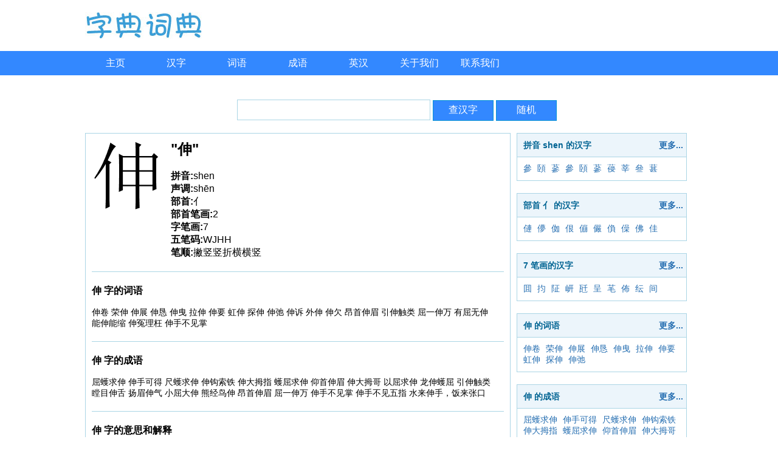

--- FILE ---
content_type: text/html; charset=UTF-8
request_url: https://www.dictionarysearch.org/zidian/%e4%bc%b8
body_size: 4033
content:
<!DOCTYPE html PUBLIC "-//W3C//DTD XHTML 1.0 Transitional//EN" "http://www.w3.org/TR/xhtml1/DTD/xhtml1-transitional.dtd">
<html xmlns="http://www.w3.org/1999/xhtml">
<head>

<meta name="viewport" content="width=width=device-width, initial-scale=1.0, minimum-scale=0.5, maximum-scale=2.0, user-scalable=yes" />

<meta http-equiv="Content-Type" content="text/html; charset=utf-8" />
<title>伸 是什么字,意思,拼音,解释,部首,词语,成语,字典</title>
<meta name="keywords" content="伸"/>
<meta name="description" content="伸的拼音,伸是什么字,伸的意思,伸的解释,伸的部首,伸的词语,伸的成语,伸的笔画,伸的笔顺,伸的五笔,伸的声调,伸的偏旁"/>
<link href="/style/pc20200307.css" rel="stylesheet" media="screen" type="text/css" />
</head>
<body><div class="header">
<div class="w1000 center mt2">
<div><a title="字典,词典,汉字,词语,新华字典,新华词典,拼音,成语,近义词,反义词,汉英翻译,英汉翻译" href="/"><img alt="字典,词典,汉字,词语,新华字典,新华词典,拼音,成语,近义词,反义词,汉英翻译,英汉翻译" src="/style/zidian.jpg"></a></div>
</div>
</div>
<div class="navMenu mt2"><ul><li><a href="/">主页</a></li><li onmouseover="MenuShow(this)" onmouseout="MenuSleepHide(this)"><a href="/zidian/">汉字</a>
<div>
<a href="/zidian/">查汉字</a>
<a href="/pinyin/">拼音查汉字</a>
<a href="/bushou/">部首查汉字</a>
<a href="/bihua/">笔画查汉字</a>
</div>
</li><li onmouseover="MenuShow(this)" onmouseout="MenuSleepHide(this)"><a href="/cidian/">词语</a>
<div>
<a href="/cidian/">查词语</a>
<a href="/jinyici/">查近义词</a>
<a href="/fanyici/">查反义词</a>
</div>
</li><li><a href="/chengyu/">成语</a></li><li onmouseover="MenuShow(this)" onmouseout="MenuSleepHide(this)"><a href="/yinghan/">英汉</a>
<div>
<a href="/yinghan/">英汉翻译</a>
<a href="/hanying/">汉英翻译</a>
</div>
</li><li><a href="/about.php">关于我们</a></li><li><a href="/contact.php">联系我们</a></li></ul></div><div class="mt2 w1000 center clearfix">
<div class="mt4">
	<form class="form-search" onsubmit="return SearchSubmit('form-input-search','/zidian/');" method="get" action="/zidian/">
		<div class="form-div-search">
			<input id="form-input-search" type="text" name="zidian" value="" autocomplete="off" size="40" />
		</div>
		<input type="submit" value="查汉字" class="input-btn" />
		<input type="button" value="随机" class="input-btn" onclick="window.location.href='/zidian/%E5%9F%99'" />
	</form>
</div>

<div class="main-left mt2"><div class="content"><div class="content-title clearfix"><div class="content-title-img"><h1><img width=120 height=120 alt="伸" alt="伸" title="伸" src="/image/%E4%BC%B8.png" /></h1></div><div class="content-title-text"><h2><strong>"伸"</strong></h2><br /><strong>拼音:</strong>shen<br /><strong>声调:</strong>shēn<br /><strong>部首:</strong>亻<br /><strong>部首笔画:</strong>2<br /><strong>字笔画:</strong>7<br /><strong>五笔码:</strong>WJHH<br /><strong>笔顺:</strong>撇竖竖折横横竖<br /></div></div><div class="content-text"><h3> 伸 字的词语</h3><br />伸卷 荣伸 伸展 伸恳 伸曳 拉伸 伸要 虹伸 探伸 伸弛 伸诉 外伸 伸欠 昂首伸眉 引伸触类 屈一伸万 有屈无伸 能伸能缩 伸冤理枉 伸手不见掌 </div><div class="content-text"><h3> 伸 字的成语</h3><br />屈蠖求伸 伸手可得 尺蠖求伸 伸钩索铁 伸大拇指 蠖屈求伸 仰首伸眉 伸大拇哥 以屈求伸 龙伸蠖屈 引伸触类 瞠目伸舌 扬眉伸气 小屈大伸 熊经鸟伸 昂首伸眉 屈一伸万 伸手不见掌 伸手不见五指 水来伸手，饭来张口 </div><div class="content-text"><h3> 伸 字的意思和解释</h3><br />shēn（ㄕㄣˉ）<br />
[1]舒展开：<strong>伸</strong>直。<strong>伸</strong>手（ａ．伸出手；ｂ．喻向别人或上级要东西、荣誉、照顾；ｃ．指插手）。<strong>伸</strong>张（扩大，如“<strong>伸</strong>张正义”）。<br />
[2]姓。</div><div class="content-text"><h3> 伸 字的更多解释</h3><br />伸<br />
shēn<br />
【动】<br />
（本作“申”。形声。从人，申声。本义：伸直，伸展）<br />
<br />
[1]同本义<br />
伸，不屈也。──《说文》<br />
伸，展也。──《广雅》<br />
引而伸之。──《易·系辞上》<br />
君子欠伸。──《仪礼·士相见礼》。注：“志倦则见，体倦则伸。”<br />
熊经鸟伸。──《淮南子·精神》。注：“频伸也。”<br />
便有妇人惊觉欠伸，其夫呓语。──《虞初新志·秋声诗自序》<br />
手指不可屈伸。──明·宋濂《送东阳马生序》<br />
又如：伸吭（伸长脖子）；伸舒（伸展；舒展）；伸不得手（插不上手；施展不开手段）；伸长倘脚（方言。伸脚舒腿躺着）；伸卷（将卷轴卷起和展开）；伸屈（伸直与屈曲）；伸歇（舒展肢体休息）<br />
<br />
[2]申理；洗雪〖wipeoutadisgrace；rightawrong〗<br />
小事尚不伸，况大事乎？──《宋史·韩绛传》<br />
又如：伸雪（诉说冤情以求昭雪）；伸诉（向上级官员说明情由）<br />
<br />
[3]陈述，表白<br />
第为上者不能察，使匹夫攘袂群起以伸其愤。──明·高启《书博鸡者事》<br />
又如：伸问（亦作“申问”。查问，询问）；伸诉（详细说明）；伸覆（陈说禀告）</div></div></div><div class="main-right"><div class="box mt2"><div class="box-title clearfix"><span class="left">拼音 shen 的汉字</span><span class="right"><a href="/pinyin/shen">更多...</a></span></div><div class="box-content fz14"><a href="/zidian/%E5%8F%83">參</a>
<a href="/zidian/%E9%A0%A3">頣</a>
<a href="/zidian/%E8%94%98">蔘</a>
<a href="/zidian/%E5%8F%83">參</a>
<a href="/zidian/%E9%A0%A3">頣</a>
<a href="/zidian/%E8%94%98">蔘</a>
<a href="/zidian/%E8%91%A0">葠</a>
<a href="/zidian/%E8%8E%98">莘</a>
<a href="/zidian/%E5%8F%84">叄</a>
<a href="/zidian/%E8%91%9A">葚</a>
</div></div><div class="box mt2"><div class="box-title clearfix"><span class="left">部首 亻 的汉字</span><span class="right"><a href="/bushou/亻">更多...</a></span></div><div class="box-content fz14"><a href="/zidian/%E5%83%86">僆</a>
<a href="/zidian/%E5%84%9A">儚</a>
<a href="/zidian/%E4%BE%9E">侞</a>
<a href="/zidian/%E4%BD%B7">佷</a>
<a href="/zidian/%E5%82%B0">傰</a>
<a href="/zidian/%E5%84%BC">儼</a>
<a href="/zidian/%E5%81%A9">偩</a>
<a href="/zidian/%E5%83%BA">僺</a>
<a href="/zidian/%E4%BD%9B">佛</a>
<a href="/zidian/%E4%BD%B3">佳</a>
</div></div><div class="box mt2"><div class="box-title clearfix"><span class="left">7 笔画的汉字</span><span class="right"><a href="/bihua/7">更多...</a></span></div><div class="box-content fz14"><a href="/zidian/%E5%9B%AC">囬</a>
<a href="/zidian/%E6%8A%A3">抣</a>
<a href="/zidian/%E9%98%B7">阷</a>
<a href="/zidian/%E5%B2%8D">岍</a>
<a href="/zidian/%E7%93%A9">瓩</a>
<a href="/zidian/%E5%91%88">呈</a>
<a href="/zidian/%E8%8A%BC">芼</a>
<a href="/zidian/%E4%BD%88">佈</a>
<a href="/zidian/%E7%BA%AD">纭</a>
<a href="/zidian/%E9%97%B4">间</a>
</div></div><div class="box mt2"><div class="box-title clearfix"><span class="left">伸 的词语</span><span class="right"><a href="/cidian/%E4%BC%B8">更多...</a></span></div><div class="box-content fz14"><a href="/cidian/%E4%BC%B8%E5%8D%B7">伸卷</a>
<a href="/cidian/%E8%8D%A3%E4%BC%B8">荣伸</a>
<a href="/cidian/%E4%BC%B8%E5%B1%95">伸展</a>
<a href="/cidian/%E4%BC%B8%E6%81%B3">伸恳</a>
<a href="/cidian/%E4%BC%B8%E6%9B%B3">伸曳</a>
<a href="/cidian/%E6%8B%89%E4%BC%B8">拉伸</a>
<a href="/cidian/%E4%BC%B8%E8%A6%81">伸要</a>
<a href="/cidian/%E8%99%B9%E4%BC%B8">虹伸</a>
<a href="/cidian/%E6%8E%A2%E4%BC%B8">探伸</a>
<a href="/cidian/%E4%BC%B8%E5%BC%9B">伸弛</a>
</div></div><div class="box mt2"><div class="box-title clearfix"><span class="left">伸 的成语</span><span class="right"><a href="/chengyu/%E4%BC%B8">更多...</a></span></div><div class="box-content fz14"><a href="/chengyu/%E5%B1%88%E8%A0%96%E6%B1%82%E4%BC%B8">屈蠖求伸</a>
<a href="/chengyu/%E4%BC%B8%E6%89%8B%E5%8F%AF%E5%BE%97">伸手可得</a>
<a href="/chengyu/%E5%B0%BA%E8%A0%96%E6%B1%82%E4%BC%B8">尺蠖求伸</a>
<a href="/chengyu/%E4%BC%B8%E9%92%A9%E7%B4%A2%E9%93%81">伸钩索铁</a>
<a href="/chengyu/%E4%BC%B8%E5%A4%A7%E6%8B%87%E6%8C%87">伸大拇指</a>
<a href="/chengyu/%E8%A0%96%E5%B1%88%E6%B1%82%E4%BC%B8">蠖屈求伸</a>
<a href="/chengyu/%E4%BB%B0%E9%A6%96%E4%BC%B8%E7%9C%89">仰首伸眉</a>
<a href="/chengyu/%E4%BC%B8%E5%A4%A7%E6%8B%87%E5%93%A5">伸大拇哥</a>
<a href="/chengyu/%E4%BB%A5%E5%B1%88%E6%B1%82%E4%BC%B8">以屈求伸</a>
<a href="/chengyu/%E9%BE%99%E4%BC%B8%E8%A0%96%E5%B1%88">龙伸蠖屈</a>
</div></div><div class="box mt2"><div class="box-title clearfix"><span class="left">以下的汉字您认识么?</span><span class="right"><a href="#" onclick="window.location.reload();">更换...</a></span></div><div class="box-content fz14"><a href="/zidian/%E8%A0%80">蠀</a>
<a href="/zidian/%E9%AA%B7">骷</a>
<a href="/zidian/%E6%87%A2">懢</a>
<a href="/zidian/%E8%84%B0">脰</a>
<a href="/zidian/%E6%A2%B3">梳</a>
<a href="/zidian/%E6%B3%94">泔</a>
<a href="/zidian/%E8%99%BB">虻</a>
<a href="/zidian/%E5%B4%90">崐</a>
<a href="/zidian/%E6%96%BF">斿</a>
<a href="/zidian/%E6%98%8F">昏</a>
</div></div></div></div><div class="footer center">
<p class="powered"> 
 [<a href="https://www.gaichongyang.com">盖重阳</a>]
 [<a href="/">主页</a>]
 [<a href="/about.php">关于我们</a>]
 [<a href="/contact.php">联系我们</a>]
</p>

<script type="text/javascript" src="/style/js20200307.js"></script>

<div class = "copyright">Copyright &copy; <a href="http://www.dictionarysearch.org">字典,词典,汉字,词语,新华字典,新华词典,拼音,成语,近义词,反义词,汉英翻译,英汉翻译</a>  
38.7 ms 
<!-- Google tag (gtag.js) -->
<script async src="https://www.googletagmanager.com/gtag/js?id=G-8W5B41JNFW"></script>
<script>
  window.dataLayer = window.dataLayer || [];
  function gtag(){dataLayer.push(arguments);}
  gtag('js', new Date());

  gtag('config', 'G-8W5B41JNFW');
</script>

<script async src="https://pagead2.googlesyndication.com/pagead/js/adsbygoogle.js?client=ca-pub-4993568282518218" crossorigin="anonymous">


</div>
</div>
</body>
</html>

--- FILE ---
content_type: text/css
request_url: https://www.dictionarysearch.org/style/pc20200307.css
body_size: 2720
content:
* {
    padding: 0px;
    margin: 0px;
}

html {
    background: #FFF;
}

body {
    font: 14px Verdana, Arial, Tahoma;
    overflow-y: visible;
    word-break: keep-all;
    word-wrap: break-word;
    /*SimSun,*/
    /*background:none repeat scroll 0 0 #FBF8F2;*/
}

img {
    border: none;
}

table {
    border-collapse: collapse;
    border-spacing: 0;
}

a {
    /*transition:all 0.5s ease 0s;*/
    color: #256eb1;
    text-decoration: none;
}

a:hover {
    color: #289613;
    text-decoration: underline;
}

ul {
    list-style: none;
}

/*---------- stock ---------*/
.center {
    margin: 0px auto;
}

.w1000 {
    width: 1000px;
    /*position:relative;*/
}

.mt1 {
    margin-top: 10px;
}
.mt2 {
    margin-top: 20px;
}
.mt3 {
    margin-top: 30px;
}
.mt4 {
    margin-top: 40px;
}
.mt5 {
    margin-top: 50px;
}
.mt10 {
    margin-top: 100px;
}

.clear {
    overflow: hidden;
}

.clr {
    clear: both;
}

.right {
    float: right;
}

.left {
    float: left;
}

.fz18 {
    font-size: 16px;
}
.fz16 {
    font-size: 18px;
}
.fz20 {
    font-size: 20px;
}

.clearfix:after {
    content: ".";
    display: block;
    height: 0;
    visibility: hidden;
    clear: both;
}
.clearfix {
    zoom: 1;
}

.header {
    width: 100%;
    width: 1000px;
    margin: auto;
    overflow: hidden;
}

.header_top {
    height: 24px;
    line-height: 25px;
    border-bottom: 1px solid #DBDBDB;
    color: #676767;
    overflow: hidden;
    background: none repeat scroll 0 0 #FFFFFF;
}

.header_top .time {
    float: left;
    padding-left: 10px;
}

.header_top .toplinks {
    float: right;
    text-align: right;
}

.header_top .toplinks a {
    margin: 0 5px;
}

.header_top .toplinks span {
    margin-left: 15px;
}

.header_top .toplinks span a {
    margin: 0 2px;
}

.header .search {
    float: left;
    overflow: hidden;
}

.header .top {
    float: right;
    font-size: 12px;
}

.header .title {
    float: left;
    padding-left: 10px;
}

.header .title h1 a {
    display: block;
    overflow: hidden;
}

.navMenu {
    width: 100%;
    overflow: hidden;
    height: 40px;
    /*padding:10px 0 0 0;*/
    background: none repeat scroll 0 0 #3388FF;
}

.navMenu ul {
    width: 1000px;
    margin: 0 auto;
    /*background-color:#F4F4F4;*/
}

.navMenu ul li {
    font-size: 16px;
    float: left;
}
.navMenu ul li span{
    -webkit-transition: all 0.5s ease;
    -moz-transition: all 0.5s ease;
    transition: all 0.5s ease;
    height: 40px;
    line-height: 40px;
    color: #FFF;
    display: block;
    text-align: center;
    text-decoration: none;
    width: 100px;
}
.navMenu ul li a {
    -webkit-transition: all 0.5s ease;
    -moz-transition: all 0.5s ease;
    transition: all 0.5s ease;
    height: 40px;
    line-height: 40px;
    color: #FFF;
    display: block;
    text-align: center;
    text-decoration: none;
    width: 100px;
}

.navMenu ul li a:hover {
    color: #FFF;
    background: #49A3FF;
}

.navMenu ul li div {
    width: auto;
    margin: 0 0 0 -10px;
    position: absolute;
    display: none;
    background: #EAEBD8;
    border: 1px solid #49A3FF;
}

.navMenu ul li div {
    clear: both;
    z-index: 100;
}

.navMenu ul li div a {
    padding: 0px 10px;
    text-align: center;
    background: #fff;
    color: #2875DE;
    border-top: 1px solid #ddd;
}

.navMenu ul li div a:hover {
    background: #49A3FF;
    color: #FFF;
}

.footer {
    border-top: 1px solid #FF8AB7;
    color: #999;
    margin: 20px auto 20px auto;
    padding-bottom: 10px;
    padding-top: 10px;
    text-align: center;
}

.footer .powered {
    line-height: 25px;
    font-size: 12px;
}

.footer .copyright, .footer .copyright a {
    font-size: 12px;
    color: #666666;
}
.main-left {
    width: 700px;
    float: left;
    overflow: hidden;
}
.main-right {
    width: 280px;
    float: left;
    overflow: hidden;
    padding-left: 10px;
}
/* -------------------- common -------------------- */
/*
 h1 {
 font-size: 16px;
 }
 h2 {
 font-size: 16px;
 }

 h3 {
 font-size: 14px;
 }*/

.index-lie {
    width: 310px;
    float: left;
    overflow: hidden;
    margin: 0 20px 0 0;
}

.yinbiao{
    font-family: Lucida Sans Unicode;
}

.logo img {
    max-width: 200px !important;
    height: auto !important;
    width: expression(this.width > 200 ? "200px" : this.width) !important;
}

.column-title {
    padding: 0 10px 20px 10px;
}
.column-title span {
    color: #1c89e9;
    font-size: 18px;
    border-bottom: 2px solid #7F60B8;
    padding-bottom: 5px;
}

.column-text {
    font-size: 14px;
    text-align: center;
    clear: both;
    padding: 20px 0px 0px 0px;
}
.column-text span {
}
.column-text a {
    padding-left: 10px;
}
.column-text .cur {
    color: #000;
    font-weight: bold;
}

.box {
    border: 1px solid #aad5e5;
}

.box-title {
    background: none repeat scroll 0 0 #ecf5fb;
    color: #016493;
    font-weight: bold;
    line-height: 22px;
    padding: 8px 5px 8px 10px;
    border-bottom: 1px solid #aad5e5;
}

.box-content {
    padding: 10px;
}
.box-content a {
    padding-right: 5px;
}

.box-small {
    border: 1px solid #aad5e5;
    font-size: 12px;
    padding: 10px;
    text-align: left;
}
.box-medium {
    border: 1px solid #aad5e5;
    font-size: 16px;
    padding: 20px;
    text-align: left;
}
.box-a {
    border: 1px solid #aad5e5;
    padding: 20px;
    text-align: left;
}
.box-a a {
    line-height: 30px;
    font-size: 16px;
    padding-right: 10px;
}


.input-btn {
    background: none repeat-x scroll 0 0 #3388FF;
    border: 1px solid #0794d4;
    color: #fff;
    cursor: pointer;
    height: 34px;
    /*padding: 0 10px;*/
    text-align: center;
    font-size: 16px;
    width: 100px;
    /*font-family: SimSun;*/
}

.input-btn:hover {
    background: none repeat-x scroll 0 0 #49A3FF;
}

.a-btn {
    background: none repeat-x scroll 0 0 #069DD5;
    color: #fff;
    height: 34px;
    padding: 10px 16px;
    text-align: center;
    font-size: 16px;
}

.a-btn:hover {
    text-decoration: none;
    color: #fff;
    background: none repeat-x scroll 0 0 #49A3FF;
}

.small-font {
    font-size: 87.5%;
    text-align: left;
}
.pinyin, .bushou {
    border: 1px solid #aad5e5;
    padding: 10px;
}
.pinyin-title, .bushou-title {
    padding:10px 10px 20px 20px;
}

.pinyin dl, .bushou dl {
    clear: both;
    padding-top: 10px;
}

.pinyin dt {
    text-align: center;
    font-size: 30px;
    float: left;
    width: 8%;
}
.bushou dt {
    text-align: center;
    font-size: 18px;
    float: left;
    width: 8%;
}

.pinyin dd, .bushou dd {
    float: right;
    width: 88%;
    padding-bottom: 5px;
    border-bottom: 1px solid #aad5e5;
}

.pinyin dd a {
    font-weight: bold;
    text-align: center;
    float: left;
    display: block;
    font-size: 16px;
    width: 80px;
    height: 30px;
}

.bushou dd a {
    text-align: center;
    float: left;
    display: block;
    font-size: 20px;
    width: 50px;
}

.daohang {
    height: 30px;
    line-height: 34px;
}

/* -------------------- content -------------------- */
.content {
    border: 1px solid #aad5e5;
    padding: 10px;
}

.content-title {
    padding-bottom: 20px;
}

.content-title-img {
    width: 130px;
    float: left;
}
.content-title-text {
    float: left;
    font-size: 16px;
}
.content-text {
    padding-bottom: 20px;
    padding-top: 20px;
    border-top: 1px solid #aad5e5;
}
.content-text .more{
    float: right;
    font-size: 14px;
    border-bottom: 1px solid #7F60B8;
}
/* -------------------- row-btn -------------------- */
.row-btn {
    padding: 20px;
    margin-top: 20px;
    border: 1px solid #aad5e5;
    clear: both;
    overflow: hidden;
}
.row-btn a{
    margin-right: 20px;
    float: left;
    display: block;
    width: 100px;
    background: none repeat-x scroll 0 0 #3388FF;
    padding: 10px 16px;
    text-align: center;
    font-size: 16px;
}
.row-btn a, .item-btn a:hover {
    color: #fff;
    text-decoration: none;
}
/* -------------------- item -------------------- */
.item {
    border: 1px solid #aad5e5;
    padding: 10px 10px 10px 10px;
    width: 300px;
    float: left;
    margin: 10px 10px 0px 0px;
}

.item div {
    overflow: hidden;
    padding: 10px 0px 10px 10px;
}

.item h3 {
    padding: 5px 0px 0px 0px;
    font-size: 22px;
    float: left;
}

.item a, .item a:hover {
    text-decoration: none;
}

.item-btn {
    background: none repeat-x scroll 0 0 #3388FF;
    color: #fff;
    padding: 10px 16px;
    text-align: center;
    font-size: 16px;
    float: right;
}
.item-btn:hover {
    background: none repeat-x scroll 0 0 #49A3FF;
    color: #fff;
}

/* -------------------- form -------------------- */
.form-search {
    /*font-size: 87.5%;*/
    padding-left: 250px;
}

.form-div-search {
    display: inline;
    position: relative;
    height: 34px;
    line-height: 34px;
}

.form-pic-size {
    margin: 10px 0 0 0px;
}

#form-input-search {
    display: inline;
    width: 300px;
    border: 1px solid #aad5e5;
    font-size: 16px;
    height: 32px;
    line-height: 32px;
    padding: 0 8px;
}
/* -------------------- index-search -------------------- */
/*3388FF 069DD5 4BCAFF 49A3FF 7F60B8*/
.index-search{
    padding: 20px;
    border: 1px solid #aad5e5;
}
.index-search-text {
    height: 34px;
    line-height: 34px;
    text-align:center;
}

.index-search-text input {
    width: 300px;
    border: 1px solid #aad5e5;
    font-size: 16px;
    height: 32px;
    line-height: 32px;
    padding: 0 8px;
}
.index-search-btn {
    text-align:center;
}
/* -------------------- table -------------------- */
.table {
    width: 100%;
    text-align: center;
    background: none repeat scroll 0 0 #fff;
    border-left: 1px solid #aad5e5;
    border-top: 1px solid #aad5e5;
    margin: 0 auto;
}

.table td, .table th {
    border-bottom: 1px solid #aad5e5;
    border-right: 1px solid #aad5e5;
    line-height: 22px;
    padding: 8px 5px;
}

.table th {
    background: none repeat scroll 0 0 #ecf5fb;
    color: #016493;
    /*font-weight: bold;*/
    text-align: center;
}

/* -------------------- tab -------------------- */
.tabitem {
    border: 1px solid #aad5e5;
    border-image: none;
    height: 36px;
}

.tabitem .current {
    background: none repeat scroll 0 0 #ecf5fb;
    color: #016493;
    font-weight: bold;
    text-align: center;
}

.tabitem li {
    border-right: 1px solid #aad5e5;
    color: #0075a9;
    display: inline;
    float: left;
    font-weight: normal;
    height: 36px;
    line-height: 36px;
    overflow: hidden;
    text-align: center;
    width: 120px;
}

.tab {
    border-left: 1px solid #aad5e5;
    border-right: 1px solid #aad5e5;
    border-bottom: 1px solid #aad5e5;
}

.tab div {
    padding: 5px;
}

--- FILE ---
content_type: application/javascript
request_url: https://www.dictionarysearch.org/style/js20200307.js
body_size: 464
content:
function SearchSubmit(inputID,strActionPath)
{
	inputSearch = document.getElementById(inputID);
	inputSearch.value = inputSearch.value.replace(/(^\s*)|(\s*$)/g, ""); 
	inputSearch.value = inputSearch.value.replace(/[\\#\/]/g,"");
	if(inputSearch.value.length == 0)
	{
		return false;
	}
	else
	{
		window.location.href = strActionPath + encodeURIComponent(inputSearch.value);
	}

	return false;
}
function IndexSearch(inputID,strActionPath)
{
	inputSearch = document.getElementById(inputID);
	inputSearch.value = inputSearch.value.replace(/(^\s*)|(\s*$)/g, ""); 
	inputSearch.value = inputSearch.value.replace(/[\\#\/]/g,"");
	if(inputSearch.value.length == 0)
	{
		return false;
	}
	else
	{
		window.location.href = strActionPath + encodeURIComponent(inputSearch.value);
	}

	return false;
}

function SetInputValue(inputID,siteName)
{
	document.getElementById(inputID).value = siteName;
}

closetimer = 0;
subMenu = 0;
function MenuShow(li)
{
	if(closetimer)
	{
		window.clearTimeout(closetimer);
		closetimer = 0;
	}
	if(subMenu)
	{
		subMenu.style.display = "none";
	}
	subMenu = li.getElementsByTagName("div")[0];
	subMenu.style.display = "block";
}
function MenuSleepHide(li)
{
	closetimer = window.setTimeout(MenuHide, 500);
}
function MenuHide()
{
	if(subMenu)
	{
		subMenu.style.display = "none";
	}
}
